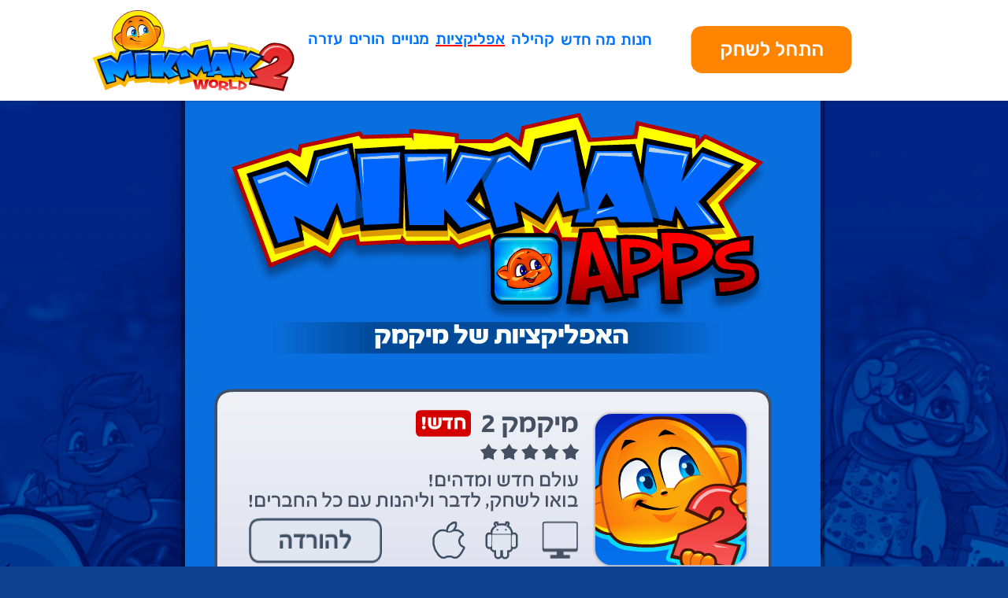

--- FILE ---
content_type: text/html; charset=UTF-8
request_url: https://www.mikmak.co.il/apps/
body_size: 20627
content:
<!DOCTYPE html PUBLIC "-//W3C//DTD XHTML 1.0 Transitional//EN" "http://www.w3.org/TR/xhtml1/DTD/xhtml1-transitional.dtd">
<html xmlns="http://www.w3.org/1999/xhtml">
<head>
  <title>מיקמק - אפליקציות</title>
  <meta http-equiv="Content-Type" content="text/html; charset=utf-8" />
  <meta name="keywords" content="מישחקים, משחקים, משחקים ברשת, משחקים לילדים, משחק, משחקי אונליין , משחקים בנות, Games, Webkinz, משחקים חדשים, משחקי בנות, מכוניות משחקים, אתר משחקים, אווטר, אוטר, אווטר משחקים, מיקמק, מיקמיק, מיקמיק עולם וירטואלי">
<meta name="expires" content="never" />
<meta name="language" content="hebrew" />
<meta name="distribution" content="Global" />
<meta name="robots" content="index, follow" />
<link rel="SHORTCUT ICON" href="/favicon.ico" />

<link href="/css/global3.css" rel="stylesheet" type="text/css" />	

<style type="text/css">

body {
	font-family: Arial, Helvetica, sans-serif;
	font-size: 12px;
	text-align:right;
	margin:0px;
	color: #000;
	background: #0E4291 url(/images/apps/bg_page.jpg) top no-repeat;
}

.bg_image
{
	background-image:url(/images/apps/bg2000.jpg);
	background-repeat:no-repeat;
	width:806px;
	height:2100px;
	position:relative;
	top:-54px;
	left:-1px;	
}

.bg_image_mobile
{
	background-image:url(/images/apps/bg.jpg);
	background-repeat:no-repeat;
	width:806px;
	height:2200px;
	position:relative;
	top:-64px;
	left:-1px;	
}
</style>
</head>

<body>

<script type="text/javascript" src="/js/newPostVar.js"></script>
<script type="text/javascript">
	function MM_preloadImages() { //v3.0
	  var d=document; if(d.images){ if(!d.MM_p) d.MM_p=new Array();
	    var i,j=d.MM_p.length,a=MM_preloadImages.arguments; for(i=0; i<a.length; i++)
	    if (a[i].indexOf("#")!=0){ d.MM_p[j]=new Image; d.MM_p[j++].src=a[i];}}
	}
	function MM_swapImgRestore() { //v3.0
	  var i,x,a=document.MM_sr; for(i=0;a&&i<a.length&&(x=a[i])&&x.oSrc;i++) x.src=x.oSrc;
	}
	function MM_findObj(n, d) { //v4.01
	  var p,i,x;  if(!d) d=document; if((p=n.indexOf("?"))>0&&parent.frames.length) {
	    d=parent.frames[n.substring(p+1)].document; n=n.substring(0,p);}
	  if(!(x=d[n])&&d.all) x=d.all[n]; for (i=0;!x&&i<d.forms.length;i++) x=d.forms[i][n];
	  for(i=0;!x&&d.layers&&i<d.layers.length;i++) x=MM_findObj(n,d.layers[i].document);
	  if(!x && d.getElementById) x=d.getElementById(n); return x;
	}	
	function MM_swapImage() { //v3.0
	  var i,j=0,x,a=MM_swapImage.arguments; document.MM_sr=new Array; for(i=0;i<(a.length-2);i+=3)
	   if ((x=MM_findObj(a[i]))!=null){document.MM_sr[j++]=x; if(!x.oSrc) x.oSrc=x.src; x.src=a[i+2];}
	}	

	function isMobile() 
	{
		if( navigator.userAgent.match(/Android/i)
		 || navigator.userAgent.match(/webOS/i)
		 || navigator.userAgent.match(/iPhone/i)
		 || navigator.userAgent.match(/iPad/i)
		 || navigator.userAgent.match(/iPod/i)
		 || navigator.userAgent.match(/BlackBerry/i)
		 || navigator.userAgent.match(/Windows Phone/i)
		 ){
		    return true;
		  }
		 else {
		    return false;
		  }
	}
</script>

<div id="menuSite" align="center" class="menuHTML">

		<table style="width:100%;background-repeat:repeat-x; background-image:url('/images/mainheader_bg.png');" cellpadding="0" cellspacing="0" dir="rtl">
			<tr>
			
				<td width="35%" style="padding-left:45px" align="left"> 
				  <a href="http://play.mikmak.co.il" onmouseout="MM_swapImgRestore()" onmouseover="MM_swapImage('btnh0','','/images/play2_h.png',1)">
				     <img id="btnh0" src="/images/play2.png" width="205" height="62" alt="התחל לשחק"  style="padding-bottom:3px"/>
				  </a>				
				</td>

				 <td align="center" width="35%"> 

					   <table width="100%" align="center" style="padding-bottom:30px" cellpadding="2">
					     <tr>
					       <td width="120">
							  <div style="width:11px; height:11px; position:relative; top:2px; right:37px;">
							    <img id="saleNotification" style="display:none;" src="/images/notificationSmall.png" width="11" height="11"/>
							  </div>
							  <div style="position:relative; bottom:5px;" id="btnStoreMain">
								  <a id="headerStore" href="https://www.mikmak.co.il/store/" class="mainHeader">חנות</a>
							  </div>	  							  							  
					       </td>
					       <td width="160" style="min-width:70px;">
							  <div style="width:11px; height:11px; position:relative; top:2px; right:67px;">
							    <img id="blogNotification" style="display:none;" src="/images/notificationSmall.png" width="11" height="11"/>
							  </div>
							  <div style="position:relative; bottom:5px;">
								  <a id="headerBlog" href="https://www.mikmak.co.il/html/whatsnew.html" class="mainHeader">מה חדש</a>
							  </div>	  
					       </td>
					       <td width="145">
							  <a id="headerGallery" href="https://www.mikmak.co.il/html/gallery.html" class="mainHeader">קהילה</a>
					       </td>
					       <td width="160">
							  <a id="headerApps" href="https://www.mikmak.co.il/apps/" class="mainHeader">אפליקציות</a>
					       </td>
					       <td width="140" id="btnStoreSub">
							  <a id="headerMembers" href="https://www.mikmak.co.il/servlet/productList?ctg=2" class="mainHeader">מנויים</a>
					       </td>
					       <td width="140">
							  <a id="headerParents" href="https://www.mikmak.co.il/html/parents/" class="mainHeader">הורים</a>
					       </td>
					       <td width="150">
							  <a id="headerHelp" href="https://www.mikmak.co.il/html/help/faq.html" class="mainHeader">
							   עזרה
							  </a>
					       </td>
				        </tr>
				   </table>
				 </td>

				<td width="30%" align="right" style="padding-right:10px;">
				  <a href="https://www.mikmak.co.il">
				   <img id="btnh7" src="/images/logo2.png" width="260" height="130" alt="מיקמק" />
				  </a>
				</td>
    	  </tr>
    	 </table> 
	</div>


<script>	
  if (saleday || newPost)
  {
     if (saleday)
       document.getElementById("saleNotification").style.display='';
     if (newPost)
       document.getElementById("blogNotification").style.display='';
  }


  document.getElementById("headerApps").className= "mainHeader mainHeaderHover";
  

function getURLParameter(sParam, priorityLookFor)
{
    var sPageURL = window.location.search.substring(1);
    var sURLVariables = sPageURL.split('&');
    var result= null;
    var lookForFound= false;
    
    for (var i = 0; i < sURLVariables.length; i++) 
    {
        var sParameterName = sURLVariables[i].split('=');
        if (sParameterName[0] == sParam) {
           
           if (!lookForFound)
           {
             result= sParameterName[1];
             
             if (priorityLookFor!=null && result.startsWith(priorityLookFor))
               lookForFound= true;             
           }           
        }
    }
    
    return result;
}


window.onload= function() 
{
	var srcParam= getURLParameter("src", "appvw_");
	
	if (srcParam!=null)
	{
		if (srcParam.startsWith("appvw_")) 
		{ 
		   const storeElements= ["btnStoreMain", "btnStoreSub", "btnPurchaseSubParents", "btnStoreParentsInner"];
			
		   for (let i = 0; i < storeElements.length; i++) 
		   {
				var btnStoreElement= document.getElementById(storeElements[i]);
			    if (typeof(btnStoreElement) != 'undefined' && btnStoreElement!= null)
		    	    btnStoreElement.style.display='none';
		    }
	     }
  
		var anchors = document.getElementsByTagName("a");	
	  	for (var i = 0; i < anchors.length; i++) 
		{
		   try
		   {
			   var url= new URL(anchors[i].href);
			   url.searchParams.append('src', srcParam);
			   anchors[i].href= url;
		    } catch (error) {}
	    }	  
	}    
}
</script><table border="0" align="center" cellpadding="0" cellspacing="0" class="tb_center2">
  <tr>
    <td>
    

<div id="bg_image" class="bg_image">

    <table border="0" cellpadding="0" cellspacing="0" class="td_title_no_frame">
      <tr>
    <td valign="top" >
   
    <table width="100%" border="0" cellspacing="0" cellpadding="0">
			<tr>
				<td height="22"></td>
			</tr>	
			<tr>
				<td align="center">
				 <img alt="" height="271" src="/images/apps/logo.png" width="689" />
				</td>
			</tr>	
			<tr>
				<td height="30" align="center">
				<img alt="" height="41" src="/images/apps/header.png" width="568" /></td>
			</tr>	

	<tr>
		<td align="center">
		<table style="width: 80%;">

			<tr>
				<td height="37"></td>
			</tr>	

			<tr>
				<td>
				<table style="width: 708px; height:252px; background-image:url('/images/apps/mikmak2.png');">
					<tr><td height="130" style="width: 248px"></td></tr>									
					<tr>
						<td style="width: 248px" align="center">
		        		  <a href="/apps/mikmak2/" onmouseout="MM_swapImgRestore()" onmouseover="MM_swapImage('Image193','','/images/apps/download_btn_h.png',1)"><img src="/images/apps/download_btn.png" name="Image193" border="0" id="Image193" height="58" width="169" /></a>
						</td>
						<td style="width: 210px; padding-right:34px">
						<table style="width: 100%" align="right">
							<tr>
								<td width="60" align="right" style="padding-right:10px">
				        		  <a href="https://apps.apple.com/il/app/%D7%9E%D7%99%D7%A7%D7%9E%D7%A7-2/id1608856171" target="_blank" onmouseout="MM_swapImgRestore()" onmouseover="MM_swapImage('Image31','','/images/apps/apple_btn_h.png',1)"><img src="/images/apps/apple_btn.png" name="Image31" border="0" id="Image31" height="48" width="42" /></a>
								</td>
								<td align="center" style="width: 70px;">
				        		  <a href="https://play.google.com/store/apps/details?id=com.dic.mikmak2&gl=IL" target="_blank" onmouseout="MM_swapImgRestore()" onmouseover="MM_swapImage('Imagea212','','/images/apps/android_btn_h.png',1)"><img src="/images/apps/android_btn.png" name="Imagea212" border="0" id="Imagea212" height="49" width="42" /></a>
								</td>
								<td width="60" align="right" style="padding-right:10px">
				        		  <a href="/apps/mikmak2/?download=1" target="_blank" onmouseout="MM_swapImgRestore()" onmouseover="MM_swapImage('Image211','','/images/apps/pc_btn_h.png',1)"><img src="/images/apps/pc_btn.png" name="Image211" border="0" id="Image211" height="48" width="46" /></a>
								</td>
							</tr>
						</table>
						</td>
						<td width="190"></td>
					</tr>
				</table>
				</td>
				<td>&nbsp;</td>
			</tr>

			<tr>
				<td height="37"></td>
			</tr>	


			<tr>
				<td>
				<table style="width: 708px; height:252px; background-image:url('/images/apps/york.png');">
					<tr><td style="width: 248px; height: 130px;"></td></tr>									
					<tr>
						<td style="width: 248px;" align="center">
		        		  <a href="/apps/taxiyork/" onmouseout="MM_swapImgRestore()" onmouseover="MM_swapImage('Image433','','/images/apps/download_btn_h.png',1)"><img src="/images/apps/download_btn.png" name="Image433" border="0" id="Image433" height="58" width="169" /></a>
						</td>
						<td style="width: 210px; padding-right:34px">
						<table style="width: 100%" align="right">
							<tr>
								<td width="70" align="center">
				        		  <a href="https://apps.apple.com/il/app/%D7%9E%D7%95%D7%A0%D7%99%D7%AA-%D7%9C%D7%9E%D7%99%D7%9C%D7%99%D7%95%D7%9F-%D7%A0%D7%99%D7%95-%D7%99%D7%95%D7%A8%D7%A7/id1517761274" target="_blank" onmouseout="MM_swapImgRestore()" onmouseover="MM_swapImage('Image01','','/images/apps/apple_btn_h.png',1)"><img src="/images/apps/apple_btn.png" name="Image11" border="0" id="Image01" height="48" width="42" /></a>
								</td>
								<td align="center" style="width: 70px;">
				        		  <a href="https://play.google.com/store/apps/details?id=com.mikmak.york&hl=he" target="_blank" onmouseout="MM_swapImgRestore()" onmouseover="MM_swapImage('Imagea2','','/images/apps/android_btn_h.png',1)"><img src="/images/apps/android_btn.png" name="Imagea2" border="0" id="Imagea2" height="49" width="42" /></a>
								</td>
								<td width="60" align="right" style="padding-right:10px">
				        		  <a href="/apps/taxiyork/?download=1.1" target="_blank" onmouseout="MM_swapImgRestore()" onmouseover="MM_swapImage('Image431','','/images/apps/pc_btn_h.png',1)"><img src="/images/apps/pc_btn.png" name="Image431" border="0" id="Image431" height="48" width="46" /></a>
								</td>
							</tr>
						</table>
						</td>
						<td width="190"></td>
					</tr>
				</table>
				</td>
				<td>&nbsp;</td>
			</tr>

			<tr>
				<td height="37"></td>
			</tr>	

			<tr>
				<td>
				<table style="width: 708px; height:252px; background-image:url('/images/apps/mikmakpc.png');">
					<tr><td height="130" style="width: 248px"></td></tr>									
					<tr>
						<td style="width: 248px" align="center">
		        		  <a href="/apps/mikmakpc/" onmouseout="MM_swapImgRestore()" onmouseover="MM_swapImage('Image93','','/images/apps/download_btn_h.png',1)"><img src="/images/apps/download_btn.png" name="Image93" border="0" id="Image93" height="58" width="169" /></a>
						</td>
						<td style="width: 210px; padding-right:34px">
						<table style="width: 100%" align="right">
							<tr>
								<td width="60" align="right" style="padding-right:10px">
				        		  <a href="/apps/mikmakpc/?download=1" target="_blank" onmouseout="MM_swapImgRestore()" onmouseover="MM_swapImage('Image91','','/images/apps/pc_btn_h.png',1)"><img src="/images/apps/pc_btn.png" name="Image91" border="0" id="Image91" height="48" width="46" /></a>
								</td>
							</tr>
						</table>
						</td>
						<td width="190"></td>
					</tr>
				</table>
				</td>
				<td>&nbsp;</td>
			</tr>

			<tr>
				<td height="37"></td>
			</tr>	

			<tr>
				<td>
				<table style="width: 708px; height:252px; background-image:url('/images/apps/miktok.png');">
					<tr><td height="130" style="width: 248px"></td></tr>									
					<tr>
						<td style="width: 248px" align="center">
		        		  <a href="/apps/miktok/" onmouseout="MM_swapImgRestore()" onmouseover="MM_swapImage('Image33','','/images/apps/download_btn_h.png',1)"><img src="/images/apps/download_btn.png" name="Image33" border="0" id="Image33" height="58" width="169" /></a>
						</td>
						<td style="width: 210px; padding-right:34px">
						<table style="width: 100%" align="right">
							<tr>
								<td width="70" align="right">
				        		  <a href="https://itunes.apple.com/il/app/%D7%9E%D7%99%D7%A7%D7%98%D7%95%D7%A7/id1478896044?ls=1" target="_blank" onmouseout="MM_swapImgRestore()" onmouseover="MM_swapImage('Image1231','','/images/apps/apple_btn_h.png',1)"><img src="/images/apps/apple_btn.png" name="Image1231" border="0" id="Image11" height="48" width="42" /></a>
								</td>
								<td align="right" style="width: 60px;padding-right:10px">
				        		  <a href="https://play.google.com/store/apps/details?id=com.dic.miktok" target="_blank" onmouseout="MM_swapImgRestore()" onmouseover="MM_swapImage('Image22','','/images/apps/android_btn_h.png',1)"><img src="/images/apps/android_btn.png" name="Image22" border="0" id="Image22" height="49" width="42" /></a>
								</td>
							</tr>
						</table>
						</td>
						<td width="190"></td>
					</tr>
				</table>
				</td>
				<td>&nbsp;</td>
			</tr>

			<tr>
				<td height="37"></td>
			</tr>	

			<tr>
				<td>
				<table style="width: 708px; height:252px; background-image:url('/images/apps/cab.png');">
					<tr><td height="130" style="width: 248px"></td></tr>									
					<tr>
						<td style="width: 248px" align="center">
		        		  <a href="/apps/taxicab/" onmouseout="MM_swapImgRestore()" onmouseover="MM_swapImage('Image3','','/images/apps/download_btn_h.png',1)"><img src="/images/apps/download_btn.png" name="Image3" border="0" id="Image3" height="58" width="169" /></a>
						</td>
						<td style="width: 210px; padding-right:34px">
						<table style="width: 100%" align="right">
							<tr>
								<td width="70" align="right">
				        		  <a href="https://itunes.apple.com/il/app/mwnyt-lmylywn/id1121167885?mt=8" target="_blank" onmouseout="MM_swapImgRestore()" onmouseover="MM_swapImage('Image1','','/images/apps/apple_btn_h.png',1)"><img src="/images/apps/apple_btn.png" name="Image1" border="0" id="Image1" height="48" width="42" /></a>
								</td>
								<td align="right" style="width: 60px; padding-right:10px">
				        		  <a href="https://play.google.com/store/apps/details?id=com.mikmak.taxi" target="_blank" onmouseout="MM_swapImgRestore()" onmouseover="MM_swapImage('Image2','','/images/apps/android_btn_h.png',1)"><img src="/images/apps/android_btn.png" name="Image2" border="0" id="Image2" height="49" width="42" /></a>
								</td>
							</tr>
						</table>
						</td>
						<td width="190"></td>
					</tr>
				</table>
				</td>
				<td>&nbsp;</td>
			</tr>
			
			
			<tr>
				<td colspan="3" height="37"></td>
			</tr>


		<tr>
				<td>
				<table style="width: 708px; height:252px; background-image:url('/images/apps/mondo.png');">
					<tr><td height="130" style="width: 248px"></td></tr>									
					<tr>
						<td style="width: 248px" align="center">
		        		  <a href="/apps/mondo/" onmouseout="MM_swapImgRestore()" onmouseover="MM_swapImage('Image43','','/images/apps/download_btn_h.png',1)"><img src="/images/apps/download_btn.png" name="Image43" border="0" id="Image43" height="58" width="169" /></a>
						</td>
						<td style="width: 210px; padding-right:34px">
						<table style="width: 100%" align="right">
							<tr>
								<td width="70" align="right">
				        		  &nbsp;</td>
								<td align="right" style="width: 60px;padding-right:10px">
				        		  <a href="https://play.google.com/store/apps/details?id=com.dic.mondofree" target="_blank" onmouseout="MM_swapImgRestore()" onmouseover="MM_swapImage('Image42','','/images/apps/android_btn_h.png',1)"><img src="/images/apps/android_btn.png" name="Image42" border="0" id="Image42" height="49" width="42" /></a>
								</td>
							</tr>
						</table>
						</td>
						<td width="190"></td>
					</tr>
				</table>
				</td>
				<td>&nbsp;</td>
			</tr>



			</table>
		</td>
	</tr>      
        
    </table>
  
    </td>
  </tr>
</table>
</div>
    
    </td>
  </tr>

</table>


<table border="0" align="center" cellpadding="0" cellspacing="0" class='tb_footer'>
  <tr>
    <td></td>
  </tr>
</table>
<table border="0" align="center" cellpadding="0" cellspacing="0" class="tb_footer_links">
  <tr >
    <td align="center">
    <table border="0" cellspacing="0" cellpadding="0">
        <tr>
          <td valign="middle" class="footer_btn_4"><a href="https://www.mikmak.co.il/html/about.html" class="footer_link">אודות החברה&nbsp;&nbsp;&nbsp;&nbsp;&nbsp;&nbsp;&nbsp;&nbsp;&nbsp;&nbsp;</a></td>
          <td width="4"></td>
          <td valign="middle" class="footer_btn_5"><a href="https://www.mikmak.co.il/html/nagich.html" class="footer_link">נגישות</a></td>
          <td width="4"></td>
          <td valign="middle" class="footer_btn_3"><a href="https://www.mikmak.co.il/html/privacy.html" class="footer_link">מדיניות פרטיות</a></td>
          <td width="4"></td>
          <td valign="middle" class="footer_btn_2"><a href="https://www.mikmak.co.il/html/terms.html" class="footer_link">תנאי שימוש</a></td>
          <td width="4"></td>
          <td valign="middle" class="footer_btn_1"><a href="https://www.mikmak.co.il/html/contact.html" class="footer_link">צור קשר</a></td>          
        </tr>
        
    </table></td>
  </tr>
</table>

<script type="text/javascript">



	if (isMobile())
	{		
	    
		    document.getElementById('bg_image').className='bg_image_mobile';		
		    
	}

  (function(i,s,o,g,r,a,m){i['GoogleAnalyticsObject']=r;i[r]=i[r]||function(){
  (i[r].q=i[r].q||[]).push(arguments)},i[r].l=1*new Date();a=s.createElement(o),
  m=s.getElementsByTagName(o)[0];a.async=1;a.src=g;m.parentNode.insertBefore(a,m)
  })(window,document,'script','https://www.google-analytics.com/analytics.js','ga');

  ga('create', 'UA-11123125-1', 'auto');
  ga('send', 'pageview');
</script>

<script type="text/javascript" src="/js/nagich.js"></script></body>
</html>


--- FILE ---
content_type: text/css
request_url: https://www.mikmak.co.il/css/global3.css
body_size: 8086
content:
@charset "utf-8";
/* CSS Document */


body {
	font-family: Arial, Helvetica, sans-serif;
	font-size: 12px;
	text-align:right;
	margin:0px;
	color: #000;
	/*background: #004095 url(/images/bg_new.jpg) top repeat-x;*/
	background: #0006C8 url(/images/bg_mikmak2.jpg) top repeat-x;
}
 
img {
	border-top-style: none;
	border-right-style: none;
	border-bottom-style: none;
	border-left-style: none;
}


/* main tables */
.tb_header {
	width:100%;
	text-align:left;
}

.tb_center {
	width:900px;
	background:url(/images/box_middle.png);
	padding-top:140px;
	padding-right:60px;
	padding-left:60px;
}

.tb_center2 {
	width:900px;
	background:url(/images/box_middle.png);
	padding-top:170px;
	padding-left:46px;
	padding-right:46px;
}

.tb_center_store {
	width:900px;
	background:url(/images/box_middle.png);
	padding-top:126px;
	#padding-left:34px;
	padding-right:34px;
}
.tb_center_1080 {
	width:1080px;
	background:url(/images/box_middle_1080.png);
	padding-top:126px;
}

.td_title_no_frame_1080 {
	width:100%;
	text-align:right;
	vertical-align:top;
	height:100%;
	padding-right:23px;
}

.tb_footer {
	width:900px;
	height:100px;
	text-align:center;
	background:url(/images/box_bottom.png) bottom no-repeat;
}
.tb_footer_links {
	width:900px;
	text-align:center;
}


.menuHTML {
	width:100%;
	position:absolute;
	z-index:100;	
	display:block;	
	text-align:center;
	margin-top:0px;
}

/* https://google-webfonts-helper.herokuapp.com/fonts/rubik?subsets=latin */	
@font-face {
  font-family: 'Rubik';
  font-style: normal;
  font-weight: 300;
  src: url('/images/fonts/rubik-v14-hebrew-300.eot'); /* IE9 Compat Modes */
  src: local(''),
       url('/images/fonts/rubik-v14-hebrew-300.eot?#iefix') format('embedded-opentype'), /* IE6-IE8 */
       url('/images/fonts/rubik-v14-hebrew-300.woff2') format('woff2'), /* Super Modern Browsers */
       url('/images/fonts/rubik-v14-hebrew-300.woff') format('woff'), /* Modern Browsers */
       url('/images/fonts/rubik-v14-hebrew-300.ttf') format('truetype'), /* Safari, Android, iOS */
       url('/images/fonts/rubik-v14-hebrew-300.svg#Rubik') format('svg'); /* Legacy iOS */
}

/* rubik-500 - hebrew */
@font-face {
  font-family: 'Rubik';
  font-style: normal;
  font-weight: 500;
  src: url('/images/fonts/rubik-v14-hebrew-500.eot'); /* IE9 Compat Modes */
  src: local(''),
       url('/images/fonts/rubik-v14-hebrew-500.eot?#iefix') format('embedded-opentype'), /* IE6-IE8 */
       url('/images/fonts/rubik-v14-hebrew-500.woff2') format('woff2'), /* Super Modern Browsers */
       url('/images/fonts/rubik-v14-hebrew-500.woff') format('woff'), /* Modern Browsers */
       url('/images/fonts/rubik-v14-hebrew-500.ttf') format('truetype'), /* Safari, Android, iOS */
       url('/images/fonts/rubik-v14-hebrew-500.svg#Rubik') format('svg'); /* Legacy iOS */
}


.mainHeader {
	font-size:20px;
    font-family: Rubik, Arial, Helvetica, sans-serif;
	font-style: normal;
	font-weight: 500;
	color:#0074FF;
	text-decoration:none;
}

.mainHeaderHover, .mainHeader:hover 
{
  text-decoration:underline;
  text-decoration-color: red;
  text-decoration-thickness: 3px;
  text-underline-offset: 4px;
}


.sub_menu {
	width:100%;
	position:absolute;
	text-align:center;
	z-index:103;	
	display:block;	
	font-size:14px;
	color:#FFF;
	font-weight:bold;
	top:80px;
	left:0px;
}

.subMenuLink,A.sub_menu_link:link, A.sub_menu_link:visited {
	font-size:16px;
    font-family: Rubik, Arial, Helvetica, sans-serif;
	font-style: normal;
	font-weight: 300;
	color:#0074FF;
	text-decoration:none;	
}

.subMenuHover, A.sub_menu_link:hover 
{
  text-decoration:underline;
  text-decoration-color: #FF8400;
  text-decoration-thickness: 1px;
  text-underline-offset: 3px;
}

.del {
	position:relative;
	font-size:9px;
	bottom:1px;
	color:#C0C0C0;
}

/* page title with frame */

.td_title {
	width:100%;
	text-align:right;
	/*background:url(/images/page_frame.gif) top  no-repeat ;*/
	vertical-align:top;
	padding-right:30px;
	padding-left:30px;
	padding-top:15px;
	height:100%;
}

.td_title_no_frame {
	width:100%;
	text-align:right;
	vertical-align:top;
	padding-right:16px;
	height:100%;
}

.page_title {
	color:#143D6B;
	font-size:20px;
	font-weight:bold;
	text-align:right;
	margin-right:22px;
}

/* footer buttons */

.footer_btn_1 {
	background:url(/images/footer_btn_1.png) no-repeat;
	width:160px;
	height:37px;
	text-align:center;
}

.footer_btn_2 {
	background:url(/images/footer_btn_2.png) no-repeat;
	width:160px;
	height:37px;
	text-align:center;
}

.footer_btn_3 {
	background:url(/images/footer_btn_3.png) no-repeat;
	width:160px;
	height:37px;
	text-align:center;
}

.footer_btn_4 {
	background:url(/images/footer_btn_5.png) no-repeat;
	width:160px;
	height:37px;
	text-align:center;
}

.footer_btn_5 {
	background:url(/images/footer_btn_6.png) no-repeat;
	width:160px;
	height:37px;
	text-align:center;
}


.footer_link {
	color:#A5C6F2;
	font-size:12px;
	font-weight:bold;
	text-decoration:none;

	padding-top:10px;
	display: block;
	float: left;

	width: 160px;
	height: 37px;
	overflow: hidden;
}

.footer_link:hover {
	color:#FFF;
}


.success_box {
	background-color:#CAFFCA;
	text-align:center;
	direction:rtl;
	color:#000000;
	font-family:Arial, Helvetica, sans-serif;
	font-size:14px;
	background-image:url(/images/vMark.png);
	background-repeat:no-repeat;
	background-position:right;
	vertical-align:middle;
	text-align:right;
	padding-right:60px;
	padding-left:20px;
	padding-top:10px;
	padding-bottom:10px;
	border: 2px outset lime;
}

.error_box {
	background-color:#F7CCCC;
	text-align:center;
	direction:rtl;
	color:#900;
	font-family:Arial, Helvetica, sans-serif;
	font-size:14px;
	background-image:url(/images/error_icon.gif);
	background-repeat:no-repeat;
	background-position:right;
	vertical-align:middle;
	text-align:right;
	padding-right:60px;
	padding-left:20px;
	padding-top:10px;
	padding-bottom:10px;
	border:1px solid #900;
}

.error_box A {
	text-decoration:underline;
	color:#900;	
}
.error_box A:hover {
	text-decoration:underline;
	color:#F60;	
}

.error_title {
	color:#900;
	font-size:16px;
	font-weight:bold;
}


/* intro  and index page */ 
#intro_img
{
/*This holds the main nav bar*/
	position: reletive;
	z-index: 6;
	margin-left: auto;
	margin-right: auto;
	margin-top: -10px;
	padding-bottom: 0px;
}
#intro_alt
{
	height: 300px;
	width: 600px;
	z-index: 2;
	position: relative;
	margin-left: auto;
	margin-right: auto;
	margin-top: 200px;
	text-align: center;
	padding-top: 60px;
	padding-left: auto;
	padding-right: auto;
	background-image: url(/images/flash_alt.gif);
	background-repeat: no-repeat;
	background-position: center;
}

#intro_box
{
	margin-top:-200px;
	width: 100%;
	position: relative;
	z-index: 2;
}


/* general link style */

A.general_link:link, A.general_link:visited {
	color:#487BB4;
	text-decoration:none;
}
A.general_link:hover {
	text-decoration:underline;
}


/* general titlels styls */


.title_small, .title_small A
{
	font-family: Arial, Helvetica, sans-serif;
	color:#039;
	font-size: 16px;
	font-weight:bold;
	text-decoration: none;
}
.title_small A:hover
{
	color:#62A3CA;
	text-decoration:underline;		
}
.title_small A:visited {
	color:#6886A4;
}


.title_medium, .title_medium A
{
	font-family: Arial, Helvetica, sans-serif;
	color:#039;
	font-size: 18px;
	font-weight:bold;
	text-decoration: none;
}
.title_medium A:hover
{
	color:#62A3CA;
	text-decoration:underline;	
}
.title_medium A:visited {
	color:#6886A4;
}


.title_large, .title_large A
{
	font-family: Arial, Helvetica, sans-serif;
	color:#039;
	font-size: 20px;
	font-weight: 700;
	text-decoration: none;
}
.title_large A:hover
{
	color:#62A3CA;	
}
.title_large A:visited {
	color:#6886A4;
}

--- FILE ---
content_type: text/plain
request_url: https://www.google-analytics.com/j/collect?v=1&_v=j102&a=1433431711&t=pageview&_s=1&dl=https%3A%2F%2Fwww.mikmak.co.il%2Fapps%2F&ul=en-us%40posix&dt=%D7%9E%D7%99%D7%A7%D7%9E%D7%A7%20-%20%D7%90%D7%A4%D7%9C%D7%99%D7%A7%D7%A6%D7%99%D7%95%D7%AA&sr=1280x720&vp=1280x720&_u=IEBAAEABAAAAACAAI~&jid=1349983495&gjid=717587295&cid=337156420.1769145039&tid=UA-11123125-1&_gid=245853701.1769145039&_r=1&_slc=1&z=714074128
body_size: -450
content:
2,cG-JZWRK9MY1Y

--- FILE ---
content_type: application/javascript
request_url: https://www.mikmak.co.il/js/nagich.js
body_size: 1417
content:
window.interdeal = {
	sitekey   : "61e80793ce4056963d1813a6f0c20ba4",
	Position  : "Left",
	Menulang  : "HE",
	domains	 : {
	  js  : "https://js.nagich.co.il/",
	  acc : "https://access.nagich.co.il/"
	},	
	isPartial : true,
	   btnStyle  : {
			color : {
			    main   : "#F3F3F3",
			    second : "#226ADE"
			},
			vPosition : ["0px","90%"], //Y-axis position of the widget, left side is reffering to the desktop version, the right side is for mobile.
			scale	  : ["0.5","0.5"], //Size of the widget, the left side is referring to the desktop version, the right side is for mobile.
			icon	  : { 
				type	: 10, //You can choose between 1- 14 icons, or set value as string like "Accessibility".
				shape	: "circle", //You can choose the following shapes: "circle", "rectangle", "rounded", "semicircle".
				outline	:  false //true / false.
			}
		}
};
(function(doc, head, body){
	var coreCall             = doc.createElement('script');
	coreCall.src             = 'https://js.nagich.co.il/core/4.4.0/accessibility.js';
	coreCall.defer           = true;
	coreCall.integrity       = 'sha512-3lGJBcuai1J0rGJHJj4e4lYOzm7K08oEHsg1Llt7x24OOsa/Ca0wwbSi9HhWUn92FKN3fylaq9xmIKVZnUsT3Q==';
	coreCall.crossOrigin     = 'anonymous';
	coreCall.setAttribute('data-cfasync', true );
	body? body.appendChild(coreCall) : head.appendChild(coreCall);
})(document, document.head, document.body);


--- FILE ---
content_type: application/javascript
request_url: https://www.mikmak.co.il/js/newPostVar.js
body_size: 53
content:

var newPost= false;



var saleday= false;   
